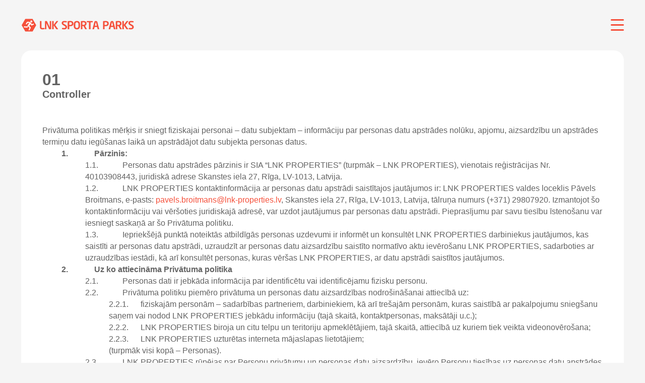

--- FILE ---
content_type: image/svg+xml
request_url: https://lnksportaparks.lv/img/logo.svg
body_size: 6856
content:
<svg width="224" height="26" viewBox="0 0 224 26" fill="none" xmlns="http://www.w3.org/2000/svg">
<path d="M46.0065 20.9257C44.7758 21.1247 43.5314 21.2269 42.2847 21.2314C39.4331 21.2314 37.2224 20.4671 37.2224 16.7394V5.20366C37.2224 5.08772 37.2681 4.97644 37.3495 4.89391C37.4309 4.81138 37.5416 4.76424 37.6575 4.7627H39.8271C39.9436 4.76422 40.0548 4.81117 40.1372 4.89354C40.2196 4.97591 40.2665 5.08719 40.268 5.20366V16.7277C40.268 18.174 40.7031 18.615 41.9731 18.615H46.0065C46.1225 18.615 46.2337 18.6606 46.3163 18.7421C46.3988 18.8235 46.4459 18.9342 46.4475 19.0501V20.4906C46.4475 20.7728 46.3358 20.861 46.0065 20.9257Z" fill="#F5503B"/>
<path d="M58.6711 21.0785H56.4604C56.1794 21.1329 55.8881 21.0828 55.6413 20.9378C55.3945 20.7927 55.2091 20.5626 55.1199 20.2906L50.2575 9.59567C50.1928 9.46632 50.1281 9.41929 50.0634 9.41929C49.9988 9.41929 49.9517 9.46632 49.9517 9.59567V20.6199C49.9541 20.6762 49.9451 20.7324 49.9252 20.7851C49.9052 20.8378 49.8749 20.8859 49.8359 20.9265C49.7969 20.9672 49.75 20.9995 49.6982 21.0216C49.6464 21.0437 49.5906 21.055 49.5343 21.055H47.6704C47.555 21.055 47.4444 21.0091 47.3628 20.9276C47.2812 20.846 47.2354 20.7353 47.2354 20.6199V5.65047C47.2354 5.41813 47.3276 5.1953 47.4919 5.03101C47.6562 4.86671 47.8791 4.77441 48.1114 4.77441H50.4632C50.9277 4.77441 51.1688 4.90376 51.4275 5.47408L56.5369 16.7394C56.578 16.8511 56.6427 16.9158 56.7132 16.9158C56.7838 16.9158 56.8191 16.8511 56.8191 16.7159V5.20362C56.8174 5.14836 56.8271 5.09335 56.8475 5.04197C56.8679 4.99059 56.8986 4.94391 56.9377 4.90482C56.9768 4.86573 57.0235 4.83504 57.0749 4.81464C57.1263 4.79423 57.1813 4.78455 57.2365 4.78617H59.1239C59.1786 4.78536 59.233 4.79564 59.2837 4.81641C59.3344 4.83717 59.3804 4.86799 59.4188 4.90699C59.4573 4.946 59.4874 4.9924 59.5075 5.04338C59.5275 5.09436 59.537 5.14887 59.5354 5.20362V20.1789C59.5386 20.295 59.5186 20.4104 59.4767 20.5187C59.4348 20.6269 59.3718 20.7258 59.2914 20.8095C59.211 20.8932 59.1148 20.9601 59.0083 21.0062C58.9018 21.0524 58.7872 21.077 58.6711 21.0785Z" fill="#F5503B"/>
<path d="M73.0468 21.0784H70.107C70.0083 21.0933 69.9073 21.0783 69.8172 21.0353C69.7271 20.9924 69.6519 20.9234 69.6013 20.8373L64.5802 13.3643V20.6197C64.5802 20.7351 64.5343 20.8458 64.4527 20.9274C64.3711 21.009 64.2605 21.0548 64.1451 21.0548H61.9755C61.8596 21.0548 61.7483 21.0092 61.6658 20.9278C61.5832 20.8463 61.5361 20.7357 61.5345 20.6197V5.20347C61.5353 5.14686 61.5474 5.09097 61.5701 5.03911C61.5928 4.98725 61.6257 4.94048 61.6668 4.90155C61.7079 4.86263 61.7564 4.83235 61.8095 4.81251C61.8625 4.79266 61.9189 4.78365 61.9755 4.78602H64.1451C64.2014 4.78364 64.2576 4.79267 64.3103 4.81258C64.363 4.8325 64.4111 4.86287 64.4517 4.90187C64.4924 4.94087 64.5247 4.9877 64.5468 5.03953C64.5689 5.09137 64.5802 5.14713 64.5802 5.20347V12.1825L69.9482 4.97416C70.0599 4.82129 70.2128 4.79778 70.4539 4.79778H72.9527C73.2349 4.79778 73.3702 4.90361 73.3702 5.06236C73.3589 5.1917 73.3051 5.31367 73.2173 5.40925L67.6082 12.6647L73.2584 20.5962C73.3158 20.6745 73.354 20.7651 73.3702 20.8608C73.376 20.9902 73.2643 21.0784 73.0468 21.0784Z" fill="#F5503B"/>
<path d="M85.2704 21.2315C83.9679 21.2516 82.6675 21.1194 81.3957 20.8376C81.2853 20.8252 81.1827 20.7742 81.1063 20.6935C81.0299 20.6127 80.9845 20.5076 80.9783 20.3966V18.8209C80.9783 18.766 80.9891 18.7118 81.0101 18.6611C81.031 18.6105 81.0618 18.5644 81.1006 18.5257C81.1393 18.4869 81.1853 18.4562 81.236 18.4352C81.2866 18.4142 81.3409 18.4034 81.3957 18.4034H81.4369C82.313 18.5151 84.506 18.6268 85.3174 18.6268C87.2636 18.6268 87.8574 17.9213 87.8574 16.6513C87.8574 15.7988 87.44 15.3578 85.9936 14.5052L83.1008 12.7708C81.0665 11.5655 80.5138 10.2955 80.5138 8.76089C80.5138 6.35026 81.919 4.59814 85.9936 4.59814C87.4054 4.61054 88.8137 4.74232 90.2034 4.99208C90.3071 5.00541 90.4031 5.05429 90.4749 5.1304C90.5468 5.2065 90.59 5.30514 90.5973 5.40953V7.03229C90.5997 7.08268 90.5919 7.13303 90.5744 7.18035C90.5569 7.22767 90.5301 7.27099 90.4955 7.30774C90.461 7.34449 90.4194 7.37392 90.3732 7.39427C90.3271 7.41463 90.2773 7.42549 90.2269 7.42623H90.1798C88.7335 7.29687 87.2871 7.20868 85.8642 7.20868C84.2415 7.20868 83.5653 7.79664 83.5653 8.76089C83.5653 9.48408 83.9357 9.93681 85.3586 10.7129L87.9868 12.1828C90.3974 13.5175 91.0324 14.9227 91.0324 16.6513C91.0324 18.8679 89.6566 21.2315 85.2704 21.2315Z" fill="#F5503B"/>
<path d="M97.3647 14.9873C96.7767 14.9873 95.9183 14.9227 95.4186 14.8991V20.62C95.4209 20.6763 95.4119 20.7324 95.392 20.7851C95.3721 20.8378 95.3417 20.886 95.3027 20.9266C95.2637 20.9673 95.2169 20.9996 95.165 21.0217C95.1132 21.0438 95.0574 21.0551 95.0011 21.0551H92.808C92.6926 21.0551 92.582 21.0092 92.5004 20.9276C92.4188 20.846 92.3729 20.7354 92.3729 20.62V5.54471C92.3729 5.10374 92.6316 4.95675 93.0726 4.8862C94.4945 4.68654 95.9289 4.59025 97.3647 4.5981C100.74 4.5981 103.679 5.77402 103.679 9.66042V9.86033C103.679 13.735 100.74 14.9873 97.3647 14.9873ZM100.651 9.66042C100.651 7.82011 99.5578 7.12044 97.3647 7.12044C96.9061 7.12044 95.8125 7.1616 95.4186 7.20864V12.4238C95.7655 12.4238 96.9943 12.4885 97.3647 12.4885C99.7165 12.4885 100.651 11.6124 100.651 9.86033V9.66042Z" fill="#F5503B"/>
<path d="M110.6 21.2314C106.984 21.2314 104.356 19.2147 104.356 14.3935V11.4537C104.356 6.61478 106.984 4.61572 110.6 4.61572C114.216 4.61572 116.82 6.61478 116.82 11.436V14.3758C116.82 19.2147 114.216 21.2314 110.6 21.2314ZM113.781 11.436C113.781 8.54329 112.752 7.24978 110.6 7.24978C108.448 7.24978 107.425 8.54329 107.425 11.436V14.3758C107.425 17.2686 108.454 18.5621 110.6 18.5621C112.746 18.5621 113.781 17.2686 113.781 14.3758V11.436Z" fill="#F5503B"/>
<path d="M129.973 21.0784H127.298C127.057 21.0784 126.968 20.8609 126.857 20.6434L123.705 14.7932H123.4C122.812 14.7932 121.953 14.7226 121.447 14.705V20.6434C121.45 20.6996 121.441 20.7558 121.421 20.8085C121.401 20.8612 121.371 20.9094 121.332 20.95C121.293 20.9907 121.246 21.023 121.194 21.0451C121.142 21.0671 121.086 21.0785 121.03 21.0784H118.837C118.722 21.0784 118.611 21.0326 118.529 20.951C118.448 20.8694 118.402 20.7587 118.402 20.6434V5.54458C118.402 5.10361 118.666 4.95662 119.102 4.88607C120.526 4.69233 121.962 4.60194 123.4 4.6156C126.774 4.6156 129.708 5.82092 129.708 9.5721V9.76612C129.77 10.7291 129.516 11.6859 128.986 12.492C128.455 13.2982 127.677 13.9098 126.769 14.2346L130.208 20.6375C130.238 20.6889 130.253 20.7483 130.249 20.808C130.256 20.8455 130.253 20.8839 130.241 20.9201C130.229 20.9562 130.209 20.989 130.182 21.0156C130.155 21.0422 130.122 21.0618 130.085 21.0727C130.049 21.0837 130.01 21.0856 129.973 21.0784ZM126.686 9.55446C126.686 7.90817 125.587 7.20262 123.4 7.20262C122.935 7.20262 121.841 7.24378 121.447 7.29082V12.2179C121.8 12.2179 123.023 12.2826 123.4 12.2826C125.657 12.2826 126.686 11.6946 126.686 9.7426V9.55446Z" fill="#F5503B"/>
<path d="M141.473 7.31424H137.64V20.6197C137.638 20.7357 137.591 20.8463 137.509 20.9278C137.426 21.0092 137.315 21.0548 137.199 21.0548H135.047C134.932 21.0548 134.821 21.009 134.739 20.9274C134.658 20.8458 134.612 20.7351 134.612 20.6197V7.31424H130.778C130.723 7.31907 130.668 7.31255 130.615 7.29508C130.562 7.27761 130.514 7.24955 130.473 7.21264C130.431 7.17573 130.398 7.13075 130.375 7.08048C130.352 7.0302 130.339 6.97569 130.337 6.9203V5.20346C130.338 5.14685 130.35 5.09096 130.373 5.03911C130.396 4.98725 130.429 4.94047 130.47 4.90155C130.511 4.86263 130.559 4.83235 130.612 4.8125C130.665 4.79266 130.722 4.78365 130.778 4.78601H141.491C141.548 4.78365 141.604 4.79266 141.657 4.8125C141.71 4.83235 141.759 4.86263 141.8 4.90155C141.841 4.94047 141.874 4.98725 141.896 5.03911C141.919 5.09096 141.931 5.14685 141.932 5.20346V6.93206C141.929 6.9881 141.915 7.04295 141.89 7.09315C141.865 7.14336 141.83 7.18782 141.786 7.22374C141.743 7.25965 141.693 7.28624 141.639 7.30182C141.585 7.31739 141.529 7.32162 141.473 7.31424Z" fill="#F5503B"/>
<path d="M154.514 21.0785H152.192C152.091 21.0713 151.996 21.0311 151.92 20.9641C151.845 20.8972 151.794 20.8072 151.774 20.7081L150.763 16.5454H145.724L144.719 20.7081C144.698 20.8063 144.646 20.8953 144.571 20.9619C144.496 21.0286 144.401 21.0695 144.301 21.0785H141.95C141.899 21.0809 141.849 21.0731 141.802 21.0557C141.754 21.0382 141.711 21.0114 141.674 20.9768C141.637 20.9422 141.608 20.9007 141.588 20.8545C141.567 20.8083 141.556 20.7586 141.556 20.7081C141.556 20.7081 141.556 20.6435 141.556 20.5964L145.154 6.85582C145.677 4.82149 147.253 4.62158 148.2 4.62158C149.146 4.62158 150.716 4.82149 151.245 6.85582L154.838 20.5964C154.835 20.6336 154.835 20.6709 154.838 20.7081C154.837 20.7984 154.804 20.8855 154.745 20.9535C154.685 21.0215 154.604 21.0659 154.514 21.0785ZM148.57 7.51434C148.505 7.24976 148.441 7.16156 148.223 7.16156C148.006 7.16156 147.935 7.24976 147.87 7.51434L146.318 14.023H150.175L148.57 7.51434Z" fill="#F5503B"/>
<path d="M167.502 14.9872C166.914 14.9872 166.056 14.9225 165.556 14.899V20.6198C165.559 20.6761 165.549 20.7323 165.53 20.785C165.51 20.8377 165.479 20.8858 165.44 20.9265C165.401 20.9671 165.354 20.9995 165.303 21.0216C165.251 21.0436 165.195 21.055 165.139 21.0549H162.946C162.83 21.0549 162.72 21.0091 162.638 20.9275C162.556 20.8459 162.51 20.7352 162.51 20.6198V5.54458C162.51 5.10361 162.769 4.95663 163.21 4.88607C164.632 4.69231 166.067 4.60192 167.502 4.61561C170.877 4.61561 173.817 5.79153 173.817 9.67793V9.87784C173.817 13.7348 170.877 14.9872 167.502 14.9872ZM170.789 9.66029C170.789 7.81998 169.695 7.12031 167.502 7.12031C167.044 7.12031 165.95 7.16147 165.556 7.20851V12.4237C165.903 12.4237 167.132 12.4884 167.502 12.4884C169.854 12.4884 170.789 11.6123 170.789 9.8602V9.66029Z" fill="#F5503B"/>
<path d="M186.635 21.0785H184.312C184.211 21.0713 184.116 21.0311 184.041 20.9641C183.965 20.8972 183.914 20.8072 183.895 20.7081L182.889 16.5454H177.845L176.839 20.7081C176.82 20.8072 176.769 20.8972 176.693 20.9641C176.618 21.0311 176.522 21.0713 176.422 21.0785H174.099C174.049 21.0809 173.999 21.0731 173.951 21.0557C173.904 21.0382 173.861 21.0114 173.824 20.9768C173.787 20.9422 173.758 20.9007 173.737 20.8545C173.717 20.8083 173.706 20.7586 173.705 20.7081C173.708 20.6709 173.708 20.6336 173.705 20.5964L177.298 6.85582C177.821 4.82149 179.403 4.62158 180.343 4.62158C181.284 4.62158 182.866 4.82149 183.389 6.85582L186.981 20.5964C186.979 20.6336 186.979 20.6709 186.981 20.7081C186.98 20.802 186.944 20.8921 186.88 20.9606C186.816 21.0292 186.728 21.0712 186.635 21.0785ZM180.72 7.5555C180.649 7.29091 180.584 7.20272 180.367 7.20272C180.149 7.20272 180.085 7.29091 180.014 7.5555L178.438 14.023H182.295L180.72 7.5555Z" fill="#F5503B"/>
<path d="M199.364 21.0784H196.689C196.447 21.0784 196.359 20.8609 196.253 20.6434L193.096 14.7932H192.79C192.202 14.7932 191.344 14.7226 190.838 14.705V20.6434C190.841 20.6996 190.832 20.7558 190.812 20.8085C190.792 20.8612 190.762 20.9094 190.723 20.95C190.684 20.9907 190.637 21.023 190.585 21.0451C190.533 21.0671 190.477 21.0785 190.421 21.0784H188.234C188.118 21.0785 188.006 21.0328 187.924 20.9514C187.841 20.8699 187.794 20.7593 187.793 20.6434V5.54458C187.793 5.10361 188.057 4.95662 188.492 4.88607C189.917 4.69233 191.353 4.60194 192.79 4.6156C196.195 4.6156 199.099 5.79152 199.099 9.55446V9.74848C199.163 10.7118 198.91 11.6695 198.379 12.476C197.849 13.2826 197.069 13.8938 196.159 14.217L199.599 20.6198C199.633 20.6698 199.65 20.7298 199.646 20.7903C199.655 20.8294 199.653 20.87 199.642 20.9085C199.631 20.947 199.611 20.9821 199.583 21.0107C199.555 21.0392 199.52 21.0604 199.482 21.0722C199.444 21.0841 199.403 21.0862 199.364 21.0784ZM196.077 9.55446C196.077 7.90817 194.983 7.20262 192.79 7.20262C192.332 7.20262 191.232 7.24378 190.838 7.29082V12.2179C191.191 12.2179 192.42 12.2826 192.79 12.2826C195.048 12.2826 196.077 11.6946 196.077 9.7426V9.55446Z" fill="#F5503B"/>
<path d="M212.316 21.0783H209.377C209.278 21.0925 209.177 21.0771 209.087 21.0342C208.997 20.9913 208.922 20.9228 208.871 20.8373L203.838 13.3408V20.6197C203.837 20.7357 203.789 20.8463 203.707 20.9278C203.624 21.0092 203.513 21.0548 203.397 21.0548H201.228C201.112 21.0548 201.002 21.009 200.92 20.9274C200.838 20.8458 200.792 20.7351 200.792 20.6197V5.20347C200.792 5.14713 200.804 5.09137 200.826 5.03953C200.848 4.9877 200.88 4.94087 200.921 4.90187C200.962 4.86287 201.01 4.8325 201.062 4.81258C201.115 4.79267 201.171 4.78364 201.228 4.78602H203.397C203.454 4.78365 203.51 4.79266 203.563 4.81251C203.616 4.83235 203.665 4.86263 203.706 4.90155C203.747 4.94048 203.78 4.98725 203.803 5.03911C203.825 5.09097 203.837 5.14686 203.838 5.20347V12.1825L209.206 4.97416C209.318 4.82129 209.471 4.79778 209.712 4.79778H212.211C212.493 4.79778 212.622 4.90361 212.622 5.06236C212.611 5.1917 212.557 5.31367 212.469 5.40925L206.86 12.6647L212.516 20.5962C212.573 20.6744 212.609 20.7653 212.622 20.8608C212.657 20.9902 212.534 21.0783 212.316 21.0783Z" fill="#F5503B"/>
<path d="M217.702 21.2315C216.4 21.2516 215.099 21.1194 213.827 20.8376C213.717 20.8252 213.615 20.7742 213.538 20.6935C213.462 20.6127 213.416 20.5076 213.41 20.3966V18.8209C213.41 18.7101 213.454 18.604 213.532 18.5257C213.611 18.4474 213.717 18.4034 213.827 18.4034H213.869C214.745 18.5151 216.938 18.6268 217.749 18.6268C219.695 18.6268 220.289 17.9213 220.289 16.6513C220.289 15.7988 219.872 15.3578 218.425 14.5052L215.533 12.7708C213.498 11.5655 212.946 10.2955 212.946 8.76089C212.946 6.35026 214.351 4.59814 218.425 4.59814C219.837 4.61054 221.245 4.74232 222.635 4.99208C222.739 5.00541 222.835 5.05429 222.907 5.1304C222.979 5.2065 223.022 5.30514 223.029 5.40953V7.03229C223.031 7.08317 223.023 7.13401 223.006 7.18172C222.988 7.22943 222.96 7.27302 222.925 7.30985C222.89 7.34668 222.848 7.37599 222.801 7.39599C222.754 7.416 222.704 7.42628 222.653 7.42623H222.612C221.165 7.29687 219.719 7.20868 218.296 7.20868C216.673 7.20868 215.997 7.79664 215.997 8.76089C215.997 9.48408 216.367 9.93681 217.79 10.7129L220.419 12.1828C222.829 13.5175 223.464 14.9227 223.464 16.6513C223.464 18.8679 222.065 21.2315 217.702 21.2315Z" fill="#F5503B"/>
<path d="M29.8612 13L22.6469 25.5H8.20668L0.992432 13L8.20668 0.5H22.6469L29.8612 13Z" fill="#F5503B"/>
<path d="M13.6453 16.0633L12.7516 17.3332C12.644 17.4881 12.498 17.6124 12.3279 17.6938C12.1578 17.7752 11.9695 17.811 11.7814 17.7977L6.30165 17.392C6.01934 17.3695 5.75697 17.2377 5.57031 17.0246C5.38366 16.8116 5.28744 16.5342 5.30212 16.2514C5.31425 16.1085 5.35545 15.9696 5.4232 15.8432C5.49094 15.7169 5.58379 15.6057 5.69605 15.5165C5.8068 15.418 5.93621 15.3427 6.07661 15.2953C6.21701 15.2478 6.36552 15.229 6.51332 15.2401L11.3522 15.5988L12.1401 14.4229C12.2031 14.6496 12.3296 14.8536 12.5046 15.0108L13.6453 16.0633Z" fill="white"/>
<path d="M24.546 11.9652L21.177 13.5233C21.0099 13.601 20.8259 13.6353 20.642 13.6233C20.4682 13.6042 20.3015 13.5434 20.1562 13.4462C20.0109 13.3489 19.8911 13.2181 19.8071 13.0647L18.5606 10.8128L16.0442 14.4229L18.7664 16.9159C18.9384 17.0743 19.0548 17.2841 19.0982 17.5139C19.1416 17.7437 19.1098 17.9814 19.0075 18.1917L16.8261 22.6367C16.7288 22.8281 16.5768 22.9862 16.3894 23.0909C16.202 23.1956 15.9877 23.2421 15.7737 23.2247C15.5675 23.2054 15.3711 23.1276 15.2076 23.0006C15.0441 22.8735 14.9202 22.7024 14.8506 22.5073C14.7572 22.2315 14.7741 21.9303 14.8976 21.6666L16.6615 18.1388L16.7321 17.9918L14.0569 15.54L12.9632 14.5405C12.8038 14.4092 12.6992 14.223 12.6698 14.0186C12.6405 13.8141 12.6885 13.6061 12.8045 13.4351L13.5865 12.2592L13.8746 11.8418L16.0853 8.56685L12.9162 8.33166L11.3287 10.7717C11.2515 10.891 11.1516 10.9939 11.0346 11.0746C10.9176 11.1552 10.7859 11.2121 10.6469 11.2418C10.508 11.2716 10.3645 11.2737 10.2248 11.248C10.085 11.2223 9.95166 11.1693 9.83237 11.0921C9.59145 10.9362 9.42234 10.6909 9.36225 10.4103C9.33249 10.2714 9.33039 10.1279 9.35608 9.98816C9.38176 9.8484 9.43472 9.71507 9.51193 9.59577L11.4522 6.62658C11.5576 6.46377 11.705 6.33247 11.8789 6.24656C12.0528 6.16066 12.2466 6.12335 12.44 6.13858L15.8854 6.3914C16.3565 6.4027 16.8196 6.51498 17.2436 6.72066L19.6483 8.48453C19.869 8.69614 20.0379 8.95565 20.1422 9.243L21.1829 11.1186L23.6347 9.98971C23.8012 9.91005 23.9857 9.87558 24.1697 9.88975C24.4078 9.9082 24.6332 10.0049 24.8105 10.1648C24.9879 10.3247 25.1074 10.5388 25.1504 10.7738C25.1933 11.0087 25.1573 11.2512 25.048 11.4636C24.9387 11.6759 24.7622 11.8461 24.546 11.9476V11.9652Z" fill="white"/>
<path d="M20.0658 7.51454C19.6749 7.48554 19.3015 7.34129 18.9926 7.10001C18.6837 6.85874 18.4534 6.53129 18.3306 6.15909C18.2079 5.78688 18.1983 5.38663 18.303 5.00897C18.4078 4.6313 18.6222 4.29318 18.9191 4.03738C19.2161 3.78157 19.5822 3.61957 19.9712 3.57186C20.3602 3.52416 20.7546 3.59289 21.1046 3.76936C21.4545 3.94583 21.7443 4.22212 21.9372 4.56328C22.1301 4.90445 22.2175 5.29515 22.1883 5.68599C22.1477 6.2093 21.9017 6.6953 21.5041 7.03789C21.1064 7.38048 20.5893 7.55183 20.0658 7.51454Z" fill="white"/>
</svg>
